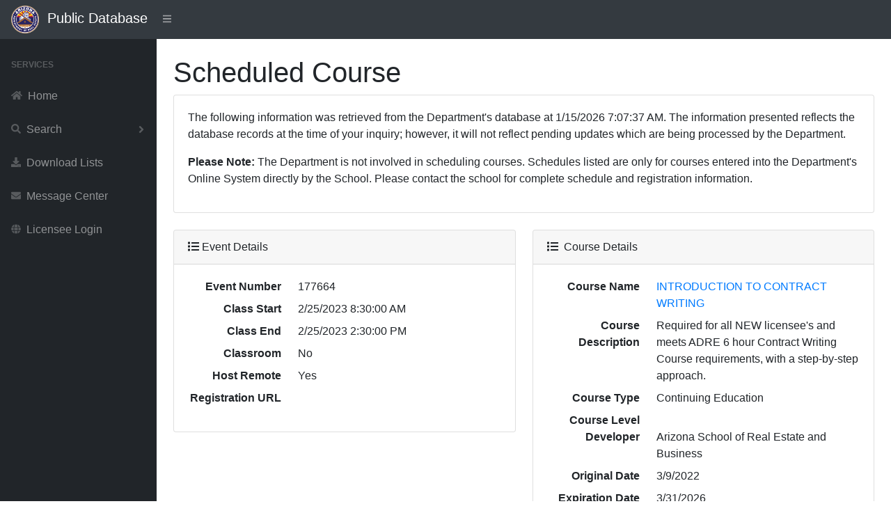

--- FILE ---
content_type: text/html; charset=utf-8
request_url: https://services.azre.gov/PdbWeb/CourseEvent/ViewCourseEvent/177664
body_size: 3116
content:
<!DOCTYPE html>
<html lang="en">
<head>
    <meta charset="utf-8" />
    <meta http-equiv="X-UA-Compatible" content="IE=edge" />
    <meta name="viewport" content="width=device-width, initial-scale=1, shrink-to-fit=no" />
    <meta name="description" content="Public Database" />
    <meta name="author" content="Arizona Department of Real Estate" />
    <title>Public Database</title>

    <link href="/PdbWeb/Themes/SBAdmin/dist/css/styles.css" rel="stylesheet" />
    <link href="https://cdn.datatables.net/1.10.20/css/dataTables.bootstrap4.min.css" rel="stylesheet" crossorigin="anonymous" />
    <script src="https://cdnjs.cloudflare.com/ajax/libs/font-awesome/5.11.2/js/all.min.js" crossorigin="anonymous"></script>

    <link href="https://kendo.cdn.telerik.com/themes/7.0.2/common/common.css" rel="stylesheet" type="text/css" />
    <link href="https://kendo.cdn.telerik.com/themes/7.0.2/default/default.css" rel="stylesheet" type="text/css" />
    <link href="https://kendo.cdn.telerik.com/themes/8.0.1/bootstrap/bootstrap-main.css" rel="stylesheet" type="text/css" />

    <script src="https://code.jquery.com/jquery-3.7.1.min.js"></script>
    <script src="https://unpkg.com/jszip/dist/jszip.min.js"></script>
    <script src="https://cdn.kendostatic.com/2024.2.514/js/kendo.all.min.js"></script>
    <script src="https://cdn.kendostatic.com/2024.2.514/js/kendo.aspnetmvc.min.js"></script>
    <script src="/PdbWeb/kendo-ui-license.js"></script>


    <script src="/PdbWeb/Scripts/kendo.modernizr.custom.js"></script>

</head>
<body class="sb-nav-fixed">
    <nav class="sb-topnav navbar navbar-expand navbar-dark bg-dark">
        <div class="navbar-brand">
            
            <a href="http://www.azre.gov"><img src="/PdbWeb/Content/ADRE-vector.png" height="40" width="40" /></a>&nbsp;&nbsp;Public Database
        </div>
        
        <button class="btn btn-link btn-sm order-1 order-lg-0" id="sidebarToggle" href="#">
            <i class="fas fa-bars"></i>
        </button><!-- Navbar Search-->
        <form class="d-none d-md-inline-block form-inline ml-auto mr-0 mr-md-3 my-2 my-md-0">
            
        </form>
        <!-- Navbar-->
        
    </nav>
    <div id="layoutSidenav">
        <div id="layoutSidenav_nav">
            <nav class="sb-sidenav accordion sb-sidenav-dark" id="sidenavAccordion">
                <div class="sb-sidenav-menu">
                    <div class="nav">
                        <div class="sb-sidenav-menu-heading">Services</div>

                        <a class="nav-link" href='/PdbWeb/Home/NavigateHome'>
                            <div class="sb-nav-link-icon"><i class="fas fa-home"></i></div>
                            Home
                        </a>

                        <a class="nav-link collapsed" href="#" data-toggle="collapse" data-target="#collapseSearch" aria-expanded="false" aria-controls="collapseSearch">
                            <div class="sb-nav-link-icon"><i class="fas fa-search"></i></div>
                            Search
                            <div class="sb-sidenav-collapse-arrow"><i class="fas fa-angle-down"></i></div>
                        </a>
                        <div class="collapse" id="collapseSearch" aria-labelledby="headingOne" data-parent="#sidenavAccordion">
                            <nav class="sb-sidenav-menu-nested nav">
                                <a class="nav-link" href='/PdbWeb/Development/SearchDevelopments'>Developments</a>
                                <a class="nav-link" href='/PdbWeb/Order/SearchOrders'>Disciplinary Actions</a>
                                <a class="nav-link" href='/PdbWeb/EntityLicense/SearchEntityLicenses'>Entity Licenses</a>
                                <a class="nav-link" href='/PdbWeb/IndividualLicense/SearchIndividualLicenses'>Individual Licenses</a>
                                <a class="nav-link" href='/PdbWeb/Instructor/SearchInstructors'>Instructors</a>
                                <a class="nav-link" href='/PdbWeb/CourseEvent/SearchCourseEvents'>Scheduled Courses</a>
                                <a class="nav-link" href='/PdbWeb/School/SearchSchools'>Schools</a>
                            </nav>
                        </div>

                        <a class="nav-link" href='/PdbWeb/List/ViewLists'>
                            <div class="sb-nav-link-icon"><i class="fas fa-download"></i></div>
                            Download Lists
                        </a>

                        <a class="nav-link" href='https://azre.gov/contact-us/message-center'>
                            <div class="sb-nav-link-icon"><i class="fas fa-envelope"></i></div>
                            Message Center
                        </a>

                        <a class="nav-link" href='https://ptl.az.gov/dre/'>
                            <div class="sb-nav-link-icon"><i class="fas fa-globe"></i></div>
                            Licensee Login
                        </a>

                    </div>
                </div>

            </nav>
        </div>
        <div id="layoutSidenav_content">
            <main>
                <div class="container-fluid">


                    

<script>
    $(document).ready(function () {
        $('#dataTableInstructors').DataTable({
            "lengthMenu": [[10, 25, 50, -1], [10, 25, 50, "All"]]
        });
        $('#dataTableGuestSpeakers').DataTable({
            "lengthMenu": [[10, 25, 50, -1], [10, 25, 50, "All"]]
        });
        $('#dataTableCampusLocations').DataTable({
            "lengthMenu": [[10, 25, 50, -1], [10, 25, 50, "All"]]
        });
        $('#dataTableOtherLocations').DataTable({
            "lengthMenu": [[10, 25, 50, -1], [10, 25, 50, "All"]]
        });
    });
    //$(function () {
    //    $("form").kendoValidator();
    //});
</script>
<h1 class="mt-4">Scheduled Course</h1>
<div class="card mb-4">
    <div class="card-body">
        <p>
            The following information was retrieved from the Department's database at 1/15/2026 7:07:37 AM. The information presented reflects the database records at the time of your inquiry; however, it will not reflect pending updates which are being processed by the Department.
        </p>
        <p>
            <strong>Please Note:</strong> The Department is not involved in scheduling courses. Schedules listed are only for courses entered into the Department's Online System directly by the School. Please contact the school for complete schedule and registration information.
        </p>
    </div>
</div
><div class="row">
    <div class="col-xl-6">
        <div class="card mb-4">
            <div class="card-header"><i class="fas fa-list mr-1"></i>Event Details</div>
            <div class="card-body">
                <dl class="row">
                    <dt class="col-4 text-right">Event Number</dt>
                    <dd class="col-8">177664</dd>
                    <dt class="col-4 text-right">Class Start</dt>
                    <dd class="col-8">2/25/2023 8:30:00 AM</dd>
                    <dt class="col-4 text-right">Class End</dt>
                    <dd class="col-8">2/25/2023 2:30:00 PM</dd>
                    <dt class="col-4 text-right">Classroom</dt>
                    <dd class="col-8">No</dd>
                    <dt class="col-4 text-right">Host Remote</dt>
                    <dd class="col-8">Yes</dd>
                    <dt class="col-4 text-right">Registration URL</dt>
                    <dd class="col-8">
                    </dd>
                </dl>
            </div>
        </div>
    </div>
    <div class="col-xl-6">
        <div class="card mb-4">
            <div class="card-header">
                <i class="fas fa-list mr-1"></i>
                Course Details
            </div>
            <div class="card-body">
                <dl class="row">
                    <dt class="col-4 text-right">Course Name</dt>
                    <dd class="col-8"><a href="/PdbWeb/Course/ViewCourse/14344">INTRODUCTION TO CONTRACT WRITING</a></dd>
                    <dt class="col-4 text-right">Course Description</dt>
                    <dd class="col-8">Required for all NEW licensee&#39;s and meets ADRE 6 hour Contract Writing Course requirements, with a step-by-step approach.</dd>
                    <dt class="col-4 text-right">Course Type</dt>
                    <dd class="col-8">Continuing Education</dd>
                        <dt class="col-4 text-right">Course Level</dt>
                        <dd class="col-8"></dd>
                    <dt class="col-4 text-right">Developer</dt>
                    <dd class="col-8">Arizona School of Real Estate and Business</dd>
                    <dt class="col-4 text-right">Original Date</dt>
                    <dd class="col-8">3/9/2022</dd>
                    <dt class="col-4 text-right">Expiration Date</dt>
                    <dd class="col-8">3/31/2026</dd>
                    <dt class="col-4 text-right">Total Hours</dt>
                    <dd class="col-8">6</dd>
                </dl>
            </div>
        </div>
    </div>
    <div class="col-xl-6">
        <div class="card mb-4">
            <div class="card-header">
                <i class="fas fa-list mr-1"></i>
                School Details
            </div>
            <div class="card-body">
                    <dl class="row">
                        <dt class="col-4 text-right">School Number</dt>
                        <dd class="col-8"><a href="/PdbWeb/School/ViewSchool/626">S18-0016</a></dd>
                        <dt class="col-4 text-right">Name</dt>
                        <dd class="col-8">HOGAN SCHOOL OF REAL ESTATE LLC</dd>
                        <dt class="col-4 text-right">School Type</dt>
                        <dd class="col-8">Private School</dd>
                        <dt class="col-4 text-right">Original Date</dt>
                        <dd class="col-8">12/11/2018</dd>
                        <dt class="col-4 text-right">Expiration Date</dt>
                        <dd class="col-8">12/31/2026</dd>
                    </dl>
            </div>
        </div>
    </div>
</div>

<div class="card mb-4">
    <div class="card-header"><i class="fas fa-table mr-1"></i>Instructors</div>
    <div class="card-body">
        <div class="table-responsive">
            <table class="table table-bordered" id="dataTableInstructors" width="100%" cellspacing="0">
                <thead>
                    <tr>
                        <th class="hidden-print"></th>
                        <th>Instructor No</th>
                        <th>First Name</th>
                        <th>Last Name</th>
                        <th>Expires</th>
                    </tr>
                </thead>
                <tbody>
                    <tr>
                        <td>
                            <a href="/PdbWeb/Instructor/ViewInstructor/1247">View</a>
                        </td>
                        <td>
                            2341
                        </td>
                        <td>
                            PHILIP
                        </td>
                        <td>
                            COONEY
                        </td>
                        <td data-order="640289664000000000">
                            12/31/2029
                        </td>
                    </tr>
                </tbody>
            </table>
        </div>
    </div>
</div>

<div class="card mb-4">
    <div class="card-header"><i class="fas fa-table mr-1"></i>Guest Speakers</div>
    <div class="card-body">
        <div class="table-responsive">
            <table class="table table-bordered" id="dataTableGuestSpeakers" width="100%" cellspacing="0">
                <thead>
                    <tr>
                        <th>First Name</th>
                        <th>Last Name</th>
                    </tr>
                </thead>
                <tbody>
                </tbody>
            </table>
        </div>
    </div>
</div>

<div class="card mb-4">
    <div class="card-header"><i class="fas fa-table mr-1"></i>Campus Locations</div>
    <div class="card-body">
        <div class="table-responsive">
            <table class="table table-bordered" id="dataTableCampusLocations" width="100%" cellspacing="0">
                <thead>
                    <tr>
                        <th class="hidden-print"></th>
                        <th>School No</th>
                        <th>City</th>
                        <th>Expires</th>
                    </tr>
                </thead>
                <tbody>
                        <tr>
                            <td>
                                <a href="/PdbWeb/School/ViewSchool/626">View</a>
                            </td>
                            <td>
                                S18-0016
                            </td>
                            <td>
                                TUCSON
                            </td>
                            <td data-order="639342720000000000">
                                12/31/2026
                            </td>
                        </tr>
                </tbody>
            </table>
        </div>
    </div>
</div>

<div class="card mb-4">
    <div class="card-header"><i class="fas fa-table mr-1"></i>Other Locations</div>
    <div class="card-body">
        <div class="table-responsive">
            <table class="table table-bordered" id="dataTableOtherLocations" width="100%" cellspacing="0">
                <thead>
                    <tr>
                        <th>Name</th>
                        <th>Address</th>
                        <th>City</th>
                    </tr>
                </thead>
                <tbody>
                </tbody>
            </table>
        </div>
    </div>
</div>



                </div>
            </main>
            <footer class="py-4 bg-light mt-auto">
                <div class="container-fluid">
                    <div class="d-flex align-items-center justify-content-between small">
                        <div class="text-muted">Arizona Department of Real Estate</div>
                    </div>
                </div>
            </footer>
        </div>
    </div>

    <script src="https://stackpath.bootstrapcdn.com/bootstrap/4.3.1/js/bootstrap.bundle.min.js" crossorigin="anonymous"></script>
    <script src="/PdbWeb/Themes/SBAdmin/dist/js/scripts.js"></script>
    <script src="https://cdn.datatables.net/1.10.20/js/jquery.dataTables.min.js" crossorigin="anonymous"></script>
    <script src="https://cdn.datatables.net/1.10.20/js/dataTables.bootstrap4.min.js" crossorigin="anonymous"></script>

</body>
</html>

